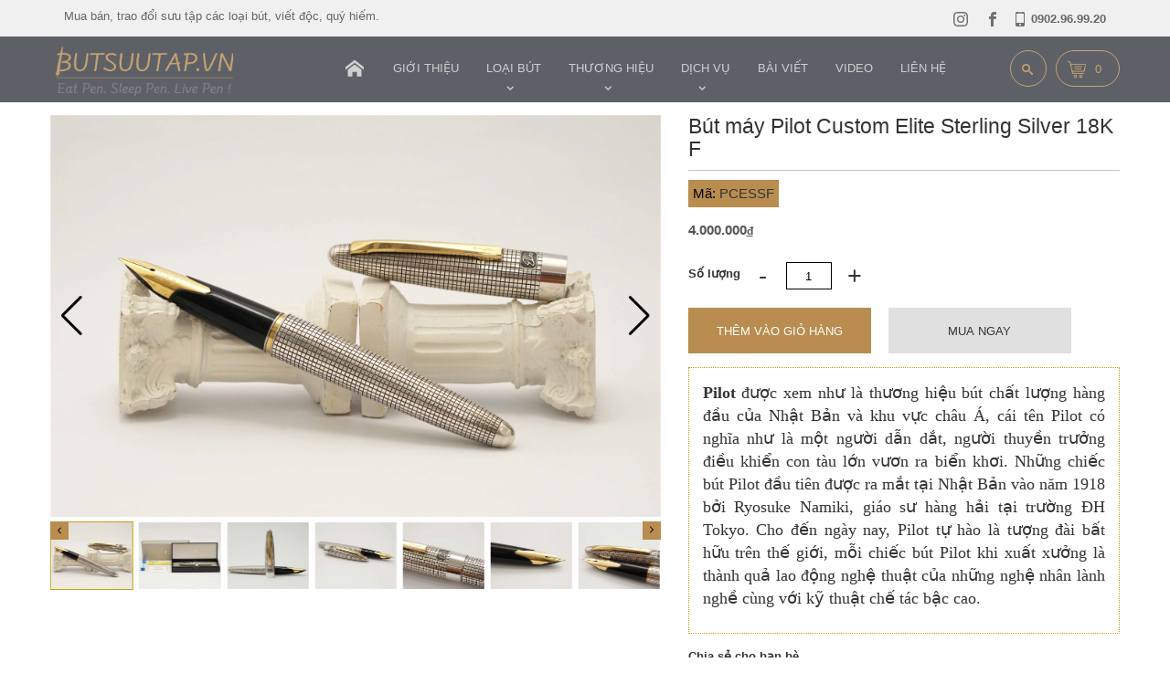

--- FILE ---
content_type: text/html; charset=utf-8
request_url: https://butsuutap.vn/but-pilot/but-may-pilot-custom-elite-sterling-silver-18k-f
body_size: 13131
content:
<!DOCTYPE html>
<html lang="vi">
<head>
    <meta charset="utf-8" />
    <title>Bút máy Pilot Custom Elite Sterling Silver 18K F</title>
    <meta name="description" content="Pilot Custom Elite Sterling Silver Fountain Pen" />
    <meta name="keywords" content="Bút máy viết mực Pilot Custom Elite Sterling Silver Fountain Pen" />
    <meta name="robots" content="INDEX, FOLLOW" />
    <meta name="author" content="butsuutap.vn" />
    <meta http-equiv="Content-Language" content="vi" />
    <meta name="viewport" content="width=device-width, initial-scale=1.0">
    <meta http-equiv="X-UA-Compatible" content="IE=edge" />
    <meta name="DC.title" content="Bút máy Pilot Custom Elite Sterling Silver 18K F" />
    <meta name="DC.identifier" content="https://butsuutap.vn/but-pilot/but-may-pilot-custom-elite-sterling-silver-18k-f" />
    <meta name="DC.description" content="" />
    <meta name="DC.subject" content="Bút máy Pilot Custom Elite Sterling Silver 18K F - butsuutap.vn" />
    <meta name="DC.language" scheme="ISO639-1" content="vi" />
    <meta name="DC.creator" content="butsuutap.vn" />
    <meta content="hpplaza.vn" property="og:site_name" />
    <meta property="og:url" itemprop="url" content="https://butsuutap.vn/but-pilot/but-may-pilot-custom-elite-sterling-silver-18k-f" />
    <meta property="og:image" itemprop="thumbnailUrl" content="https://butsuutap.vn/upload/images/Pilot/Pilot%20Custom%20Elite%20Sterling%20Silver%2018K%20F%20(10-04-2024)/Pilot-Custom-Elite-Sterling-Silver-Thumbnail.jpg" />
    <meta content="Bút máy Pilot Custom Elite Sterling Silver 18K F" itemprop="headline" property="og:title" />
    <meta content="Pilot Custom Elite Sterling Silver Fountain Pen" itemprop="description" property="og:description" />
    <link rel="shortcut icon" href="/favico32.ico" type="image/x-icon" />
    <link rel="shortcut icon" type="image/png" sizes="32x32" href="/favicon32.png">
    <link rel="schema.DC" href="http://purl.org/dc/elements/1.1/" />
<link href="/content/css?v=PYVTtvV_imAQHUItL_LC_2Zky1mLaX04_jY-047sbz81" rel="stylesheet"/>
<script src="/bundles/jquery?v=givS_6bZVImCkDBAow-Wdq74GCFsbZfN2HOrcTnB3yY1"></script>
<link href="/content/ipad?v=AJlqMKyW7BaTx9kQ1pRi0SdZUVmmrvlPc3_wGn7kHH41" rel="stylesheet"/>

</head>
<body>
 <div id="top-mod" class="col-md-12 col-sm-12 col-xs-12 toppanel">

                <div class="header-top">
                    <div class="container">
                        <span class="headtext">Mua bán, trao đổi sưu tập các loại bút, viết độc, quý hiếm.</span>
                        <a href="tel:0902969920" class="mobiico">0902.96.99.20</a>
                        <span class="faceico_link sociallink"></span>
                        <span class="insico_link sociallink"></span>

                    </div>
                </div>
                <div id="stickymenu">
                    <div class="navbar navbar-default" role="navigation">
                        <a href="/" title="Bút Sưu Tập" class="logo-link">
                            <img src="/Content/images/logo 1.png" alt="butsuutap.vn" />
                        </a>
                        <div class="navbar-header">
                            <button type="button" class="navbar-toggle" data-toggle="collapse" data-target=".navbar-collapse">
                                <span class="sr-only">Toggle navigation</span><span class="icon-bar"></span><span class="icon-bar"></span><span class="icon-bar"></span>
                            </button>
                        </div>
                        <ul id="mainmenu" class="nav navbar-nav"><li class="single-li"><a href="/" title="Trang chủ" class="home" target="" rel="">&nbsp;</a></li><li class="single-li"><a href="https://butsuutap.vn/#gioithieu" title="Giới thiệu" class="item" target="" rel="">Giới thiệu</a></li><li class="dropdown-li"><a href="/" title="Loại bút" class="item" target="" rel="">Loại bút</a><ul class="dropdown-menu"><li class="single-li"><a href="/but-phien-ban-dac-biet" title="Phiên bản đặc biệt" class="item" target="" rel="">Phiên bản đặc biệt</a></li><li class="single-li"><a href="/but-ban-chay" title="Bút bán chạy" class="item" target="" rel="">Bút bán chạy</a></li><li class="single-li"><a href="/but-may" title="Bút máy" class="item-child" target="" rel="">Bút máy</a></li><li class="single-li"><a href="/but-bi-xoay" title="Bút bi xoay" class="item-child" target="" rel="">Bút bi xoay</a></li><li class="single-li"><a href="/but-da-bi" title="Bút dạ bi" class="item-child" target="" rel="">Bút dạ bi</a></li><li class="single-li"><a href="/but-chi" title="Bút chì" class="item-child" target="" rel="">Bút chì</a></li><li class="single-li"><a href="/phu-kien" title="Phụ kiện" class="item-child" target="" rel="">Phụ kiện</a></li><li class="single-li"><a href="/linh-kien" title="Linh kiện" class="item" target="" rel="">Linh kiện</a></li></ul></li><li class="dropdown-li"><a href="/but-suu-tap" title="Thương hiệu" class="item" target="" rel="">Thương hiệu</a><ul class="dropdown-menu"><li class="single-li"><a href="/but-aurora" title="Aurora" class="item-child" target="" rel="">Aurora</a></li><li class="single-li"><a href="/cross" title="Cross" class="item" target="" rel="">Cross</a></li><li class="single-li"><a href="/but-lamy" title="Lamy" class="item-child" target="" rel="">Lamy</a></li><li class="single-li"><a href="/but-montblanc" title="Montblanc " class="item-child" target="" rel="">Montblanc </a></li><li class="single-li"><a href="/but-montegrappa" title="Montegrappa" class="item-child" target="" rel="">Montegrappa</a></li><li class="single-li"><a href="/but-omas" title="Omas" class="item-child" target="" rel="">Omas</a></li><li class="single-li"><a href="/but-parker" title="Parker – est" class="item-child" target="" rel="">Parker – est</a></li><li class="single-li"><a href="/but-pilot" title="Pilot" class="item-child" target="" rel="">Pilot</a></li><li class="single-li"><a href="/but-platinum" title="" class="item-child" target="" rel="">Platinum</a></li><li class="single-li"><a href="/but-pelikan" title="Pelikan" class="item-child" target="" rel="">Pelikan</a></li><li class="single-li"><a href="/but-s-t-dupont" title="S.T.Dupont" class="item-child" target="" rel="">S.T.Dupont</a></li><li class="single-li"><a href="/but-sheaffer" title="Sheaffer" class="item-child" target="" rel="">Sheaffer</a></li><li class="single-li"><a href="/but-sailor" title="Sailor" class="item-child" target="" rel="">Sailor</a></li><li class="single-li"><a href="/but-visconti" title="Visconti" class="item-child" target="" rel="">Visconti</a></li><li class="single-li"><a href="/but-waterman" title="Waterman" class="item-child" target="" rel="">Waterman</a></li><li class="single-li"><a href="/san-pham-khac" title="Khác" class="item" target="" rel="">Khác</a></li></ul></li><li class="dropdown-li"><a href="/dich-vu" title="Dịch vụ" class="item" target="" rel="">Dịch vụ</a><ul class="dropdown-menu"><li class="single-li"><a href="/dich-vu/dich-vu-sua-chua-but" title="Sửa bút" class="item-child" target="" rel="">Sửa bút</a></li><li class="single-li"><a href="/dich-vu/dich-vu-ky-gui-but" title="Ký gửi" class="item-child" target="" rel="">Ký gửi</a></li><li class="single-li"><a href="/dich-vu/dich-vu-thu-mua" title="Thu mua" class="item-child" target="" rel="">Thu mua</a></li></ul></li><li class="single-li"><a href="/bai-viet" title="Bài viết" class="item" target="" rel="">Bài viết</a></li><li class="single-li"><a href="/video" title="Video" class="item new-item" target="" rel="">Video</a></li><li class="single-li"><a href="/" title="Liên hệ" class="item" target="" rel="">Liên hệ</a></li></ul>
                        <div class="cart-hidden"><a href="/gio-hang" title="Xem giỏ hàng"><span class="cart-quantity">0</span></a></div>
                        <div class="searchbox"><input type="search" id="searhtext" placeholder="Nhập từ khóa cần tìm"><i id="btnsearch" class="fa fa-search" data-search="/tim-kiem"></i></div>
                    </div>
                </div>

</div>
<div id="bellowtop-mod" class="col-md-12 col-sm-12 col-xs-12 BLtoppanel">


<link href="/details/css?v=vuUh6BC-4wKO8uo9PdcXx0AWcnuX4Ccl3QtNabvAyBs1" rel="stylesheet"/>

<script src="/details/jquery?v=HL1ADTxsEGEMI9hcs5GL5sIHyRJmjROqISksa4lJgxk1"></script>

<script>
    $(function () {
        $("#product-tab").tabs();
    });
</script>
<div class="product-detail">
            <div class="col-md-7 col-sm-7 col-xs-12 product-images">
                <div class="swiper-container gallery-top">
    <div class="swiper-wrapper">
        <div class="image swiper-slide"><img src="https://butsuutap.vn//Upload/images/Pilot/Pilot%20Custom%20Elite%20Sterling%20Silver%2018K%20F%20(10-04-2024)/Pilot-Custom-Elite-Sterling-Silver-1.JPG" alt="Bút máy Pilot Custom Elite Sterling Silver 18K F"/></div><div class="image swiper-slide"><img src="https://butsuutap.vn//Upload/images/Pilot/Pilot%20Custom%20Elite%20Sterling%20Silver%2018K%20F%20(10-04-2024)/Pilot-Custom-Elite-Sterling-Silver-2.JPG" alt="Bút máy Pilot Custom Elite Sterling Silver 18K F"/></div><div class="image swiper-slide"><img src="https://butsuutap.vn//Upload/images/Pilot/Pilot%20Custom%20Elite%20Sterling%20Silver%2018K%20F%20(10-04-2024)/Pilot-Custom-Elite-Sterling-Silver-3.JPG" alt="Bút máy Pilot Custom Elite Sterling Silver 18K F"/></div><div class="image swiper-slide"><img src="https://butsuutap.vn//Upload/images/Pilot/Pilot%20Custom%20Elite%20Sterling%20Silver%2018K%20F%20(10-04-2024)/Pilot-Custom-Elite-Sterling-Silver-4.JPG" alt="Bút máy Pilot Custom Elite Sterling Silver 18K F"/></div><div class="image swiper-slide"><img src="https://butsuutap.vn//Upload/images/Pilot/Pilot%20Custom%20Elite%20Sterling%20Silver%2018K%20F%20(10-04-2024)/Pilot-Custom-Elite-Sterling-Silver-5.JPG" alt="Bút máy Pilot Custom Elite Sterling Silver 18K F"/></div><div class="image swiper-slide"><img src="https://butsuutap.vn//Upload/images/Pilot/Pilot%20Custom%20Elite%20Sterling%20Silver%2018K%20F%20(10-04-2024)/Pilot-Custom-Elite-Sterling-Silver-7.JPG" alt="Bút máy Pilot Custom Elite Sterling Silver 18K F"/></div><div class="image swiper-slide"><img src="https://butsuutap.vn//Upload/images/Pilot/Pilot%20Custom%20Elite%20Sterling%20Silver%2018K%20F%20(10-04-2024)/Pilot-Custom-Elite-Sterling-Silver-8.JPG" alt="Bút máy Pilot Custom Elite Sterling Silver 18K F"/></div><div class="image swiper-slide"><img src="https://butsuutap.vn//Upload/images/Pilot/Pilot%20Custom%20Elite%20Sterling%20Silver%2018K%20F%20(10-04-2024)/Pilot-Custom-Elite-Sterling-Silver-9.JPG" alt="Bút máy Pilot Custom Elite Sterling Silver 18K F"/></div><div class="image swiper-slide"><img src="https://butsuutap.vn//Upload/images/Pilot/Pilot%20Custom%20Elite%20Sterling%20Silver%2018K%20F%20(10-04-2024)/Pilot-Custom-Elite-Sterling-Silver-10.JPG" alt="Bút máy Pilot Custom Elite Sterling Silver 18K F"/></div><div class="image swiper-slide"><img src="https://butsuutap.vn//Upload/images/Pilot/Pilot%20Custom%20Elite%20Sterling%20Silver%2018K%20F%20(10-04-2024)/Pilot-Custom-Elite-Sterling-Silver-11.JPG" alt="Bút máy Pilot Custom Elite Sterling Silver 18K F"/></div><div class="image swiper-slide"><img src="https://butsuutap.vn//Upload/images/Pilot/Pilot%20Custom%20Elite%20Sterling%20Silver%2018K%20F%20(10-04-2024)/Pilot-Custom-Elite-Sterling-Silver-12.JPG" alt="Bút máy Pilot Custom Elite Sterling Silver 18K F"/></div>
    </div>
    <!-- Add Arrows -->
    <div class="swiper-button-next swiper-button-black"></div>
    <div class="swiper-button-prev swiper-button-black"></div>
</div> 
<div class="swiper-container gallery-thumbs">
    <div class="swiper-wrapper">
        <div class="swiper-slide"><img src="https://butsuutap.vn//Upload/images/Pilot/Pilot%20Custom%20Elite%20Sterling%20Silver%2018K%20F%20(10-04-2024)/Pilot-Custom-Elite-Sterling-Silver-1.JPG" alt="Bút máy Pilot Custom Elite Sterling Silver 18K F"/></div><div class="swiper-slide"><img src="https://butsuutap.vn//Upload/images/Pilot/Pilot%20Custom%20Elite%20Sterling%20Silver%2018K%20F%20(10-04-2024)/Pilot-Custom-Elite-Sterling-Silver-2.JPG" alt="Bút máy Pilot Custom Elite Sterling Silver 18K F"/></div><div class="swiper-slide"><img src="https://butsuutap.vn//Upload/images/Pilot/Pilot%20Custom%20Elite%20Sterling%20Silver%2018K%20F%20(10-04-2024)/Pilot-Custom-Elite-Sterling-Silver-3.JPG" alt="Bút máy Pilot Custom Elite Sterling Silver 18K F"/></div><div class="swiper-slide"><img src="https://butsuutap.vn//Upload/images/Pilot/Pilot%20Custom%20Elite%20Sterling%20Silver%2018K%20F%20(10-04-2024)/Pilot-Custom-Elite-Sterling-Silver-4.JPG" alt="Bút máy Pilot Custom Elite Sterling Silver 18K F"/></div><div class="swiper-slide"><img src="https://butsuutap.vn//Upload/images/Pilot/Pilot%20Custom%20Elite%20Sterling%20Silver%2018K%20F%20(10-04-2024)/Pilot-Custom-Elite-Sterling-Silver-5.JPG" alt="Bút máy Pilot Custom Elite Sterling Silver 18K F"/></div><div class="swiper-slide"><img src="https://butsuutap.vn//Upload/images/Pilot/Pilot%20Custom%20Elite%20Sterling%20Silver%2018K%20F%20(10-04-2024)/Pilot-Custom-Elite-Sterling-Silver-7.JPG" alt="Bút máy Pilot Custom Elite Sterling Silver 18K F"/></div><div class="swiper-slide"><img src="https://butsuutap.vn//Upload/images/Pilot/Pilot%20Custom%20Elite%20Sterling%20Silver%2018K%20F%20(10-04-2024)/Pilot-Custom-Elite-Sterling-Silver-8.JPG" alt="Bút máy Pilot Custom Elite Sterling Silver 18K F"/></div><div class="swiper-slide"><img src="https://butsuutap.vn//Upload/images/Pilot/Pilot%20Custom%20Elite%20Sterling%20Silver%2018K%20F%20(10-04-2024)/Pilot-Custom-Elite-Sterling-Silver-9.JPG" alt="Bút máy Pilot Custom Elite Sterling Silver 18K F"/></div><div class="swiper-slide"><img src="https://butsuutap.vn//Upload/images/Pilot/Pilot%20Custom%20Elite%20Sterling%20Silver%2018K%20F%20(10-04-2024)/Pilot-Custom-Elite-Sterling-Silver-10.JPG" alt="Bút máy Pilot Custom Elite Sterling Silver 18K F"/></div><div class="swiper-slide"><img src="https://butsuutap.vn//Upload/images/Pilot/Pilot%20Custom%20Elite%20Sterling%20Silver%2018K%20F%20(10-04-2024)/Pilot-Custom-Elite-Sterling-Silver-11.JPG" alt="Bút máy Pilot Custom Elite Sterling Silver 18K F"/></div><div class="swiper-slide"><img src="https://butsuutap.vn//Upload/images/Pilot/Pilot%20Custom%20Elite%20Sterling%20Silver%2018K%20F%20(10-04-2024)/Pilot-Custom-Elite-Sterling-Silver-12.JPG" alt="Bút máy Pilot Custom Elite Sterling Silver 18K F"/></div>
    </div>
    <!-- Add Arrows -->
    <div class="thumb-button-next"></div>
    <div class="thumb-button-prev"></div>
</div>
<div class="loupe"></div>
<script>
        var galleryThumbs = new Swiper('.gallery-thumbs', {
            direction:'horizontal',
          spaceBetween: 5,
          slidesPerView: 7,
          loop: true,
          freeMode: true,
          loopedSlides: 2, //looped slides should be the same
          watchSlidesVisibility: true,
          watchSlidesProgress: true,
          navigation: {
          nextEl: '.thumb-button-next',
          prevEl: '.thumb-button-prev',
      },
    });
    var galleryTop = new Swiper('.gallery-top', {
      spaceBetween: 5,
      loop:true,
      loopedSlides: 5, //looped slides should be the same
      navigation: {
        nextEl: '.swiper-button-next',
        prevEl: '.swiper-button-prev',
      },
      thumbs: {
        swiper: galleryThumbs,
      },
    });
    //zoom image
</script>
<script>
    var $loupe = $(".loupe"),
        loupeWidth = $loupe.width(),
        loupeHeight = $loupe.height();

    $(".image")
        .mouseout(function () {
           
        })
        .mouseover(function () {
            var $currImage = $(this),
                $img = $('<img/>')
                    .attr('src', $('img', this).attr("src"))
                    .css({ 'width': $currImage.width() * 3, 'height': $currImage.height() * 3 });

            $loupe.html($img);
            $(".loupe").css("display", 'block');

            $(document).on("mousemove", moveHandler);

            function moveHandler(e) {
                var imageOffset = $currImage.offset(),
                    fx = imageOffset.left - loupeWidth / 3,
                    fy = imageOffset.top - loupeHeight / 3,
                    fh = imageOffset.top + $currImage.height() + loupeHeight / 3,
                    fw = imageOffset.left + $currImage.width() + loupeWidth / 3;

                $loupe.css({
                    'left': e.pageX - 200,
                    'top': e.pageY - 200
                });

                var loupeOffset = $loupe.offset(),
                    lx = loupeOffset.left,
                    ly = loupeOffset.top,
                    lw = lx + loupeWidth,
                    lh = ly + loupeHeight,
                    bigy = (ly - loupeHeight / 6 - fy) * 3,
                    bigx = (lx - loupeWidth / 6 - fx) * 3;

                $img.css({ 'left': -bigx, 'top': -bigy });
              
                if (lx < fx || lh > fh || ly < fy || lw > fw) {
                    $img.remove();
                    $(document).off("mousemove", moveHandler);
                    $loupe.fadeOut(100);
                }

            }
        });


</script>
            </div>
            <div class="col-md-5 col-sm-5 col-xs-12 product-info">
                <div class="product-name"><h1>Bút máy Pilot Custom Elite Sterling Silver 18K F</h1></div>
<div class="product-code">
    <span>Mã: </span><span>PCESSF</span>
</div>
<div class="product-price">
    <span class="pricetext">4.000.000<span>đ</span></span>
    
    
</div>

<div class="product-attr">
    
    
</div>
<div class="prod-quantity">
    <span>Số lượng </span>
    <span class="opt-remove">-</span>
    <input type="text" class="txt-prodqty" maxlength="2" value="1" />
    <span class="opt-plus">+</span>
</div>
<div class="prod-addtocard">
    <button type="button" class="btn-addtocard" value="3753">Thêm vào giỏ hàng</button>
    <button type="button" class="btn-addbuynow" value="3753">Mua ngay</button>
</div>
<div class="product-briefdesc"><p style="text-align:justify"><span style="font-size:18px"><span style="font-family:Times New Roman,Times,serif"><a href="https://butsuutap.vn/but-pilot" title="Pilot"><strong>Pilot</strong></a> được xem như là thương hiệu bút chất lượng hàng đầu của Nhật Bản và khu vực châu Á, cái tên Pilot có nghĩa như là một người dẫn dắt, người thuyền trưởng điều khiển con tàu lớn vươn ra biển khơi. Những chiếc bút Pilot đầu tiên được ra mắt tại Nhật Bản vào năm 1918 bởi Ryosuke Namiki, giáo sư hàng hải tại trường ĐH Tokyo. Cho đến ngày nay, Pilot tự hào là tượng đài bất hữu trên thế giới, mỗi chiếc bút Pilot khi xuất xưởng là thành quả lao động nghệ thuật của những nghệ nhân lành nghề cùng với kỹ thuật chế tác bậc cao.</span></span></p></div>
<div class="sharesocial">
    <div class="sharetext">
        <span>Chia sẻ cho bạn bè</span>
    </div>
    <div id="fb-root"></div>
    <script async>
                    (function (d, s, id) {
                        var js, fjs = d.getElementsByTagName(s)[0];
                        if (d.getElementById(id)) return;
                        js = d.createElement(s); js.id = id;
                        js.src = 'https://connect.facebook.net/vi_VN/sdk.js#xfbml=1&version=v3.2';
                        fjs.parentNode.insertBefore(js, fjs);
                    }(document, 'script', 'facebook-jssdk'));</script>
    <div class="fb-like" data-href="https://butsuutap.vn/but-pilot/but-may-pilot-custom-elite-sterling-silver-18k-f" data-layout="box_count" data-action="like" data-size="small" data-show-faces="true" data-share="true"></div>
    <a href="https://twitter.com/intent/tweet?text=Bút máy Pilot Custom Elite Sterling Silver 18K F&amp;url=https://butsuutap.vn/but-pilot/but-may-pilot-custom-elite-sterling-silver-18k-f" rel="nofollow" target="_blank" title="Tweet This!" class="sharetwitter sociallink"></a>
    <a href="https://www.linkedin.com/shareArticle?mini=true&amp;title=Bút máy Pilot Custom Elite Sterling Silver 18K F&amp;url=https://butsuutap.vn/but-pilot/but-may-pilot-custom-elite-sterling-silver-18k-f" rel="nofollow" target="_blank" title="Share this on Linkedin" class="sharelinked sociallink"></a>
    <a href="https://pinterest.com/pin/create/button/?url=https://butsuutap.vn/but-pilot/but-may-pilot-custom-elite-sterling-silver-18k-f&amp;media=https://butsuutap.vn/upload/images/Pilot/Pilot%20Custom%20Elite%20Sterling%20Silver%2018K%20F%20(10-04-2024)/Pilot-Custom-Elite-Sterling-Silver-Thumbnail.jpg&amp;description=Bút máy Pilot Custom Elite Sterling Silver 18K F" rel="nofollow" target="_blank" title="Share on Pinterest" class="sharepinter sociallink"></a>
    <a href="mailto:?&subject=[hpplaza.vn]Bút máy Pilot Custom Elite Sterling Silver 18K F&body=Bút máy Pilot Custom Elite Sterling Silver 18K F XEM CHI TIẾT TẠI >> https://butsuutap.vn/but-pilot/but-may-pilot-custom-elite-sterling-silver-18k-f " class="sharemailto sociallink" rel="nofollow"></a>
</div>
            </div>

    <div id="product-tab">
        <ul>
            <li><a href="#info-tab">Mô tả</a></li>
            <li><a href="#ship-tab">Giao hàng &amp; thanh toán</a></li>
            <li><a href="#rule-tab">Đổi trả - bảo hành</a></li>
        </ul>
        <div id="info-tab" class="tab-item">
          <h1 style="text-align:justify"><strong><span style="font-size:18px"><span style="font-family:Times New Roman,Times,serif">GIỚI THIỆU CHUNG VỀ <a href="https://butsuutap.vn/but-pilot/but-may-pilot-custom-elite-sterling-silver-18k-f" title="PILOT CUSTOM ELITE STERLING SILVER">PILOT CUSTOM ELITE STERLING SILVER</a></span></span></strong></h1>

<p style="margin-left:0in; margin-right:0in; text-align:justify"><span style="font-size:18px"><span style="font-family:Times New Roman,Times,serif">Custom Elite là dòng bút có lịch sử lâu đời ra mắt lần đầu vào năm 1970s, đúng như tên gọi của mình Elite Custom được xem như là tinh hoa về chất lượng thời kỳ này, mỗi chiếc bút trước khi bán ra thị trường đều trải qua nhiều giai đoạn kiểm tra nghiêm ngặt trong nhà máy. Từng đường nét thiết kế của Custom Elite được trau chuốt tỉ mỉ đã mang đến những trải nghiệm đáng giá cho người dùng. Series Custom Elite được phát triển rộng rãi với nhiều biến thể khác nhau qua từng năm, cho đến ngày nay kiểu dáng nguyên bản của Custom Elite vẫn được dùng cho dòng cao cấp hơn là Pilot Namiki.</span></span></p>

<p style="margin-left:0in; margin-right:0in; text-align:justify"><span style="font-size:18px"><span style="font-family:Times New Roman,Times,serif">Bút máy <a href="https://butsuutap.vn/but-pilot/but-may-pilot-custom-elite-sterling-silver-18k-f" title="Pilot Custom Elite Sterling Silver"><strong>Pilot Custom Elite Sterling Silver</strong></a> là phiên bản <em><span style="color:black">first released</span></em> được tung ra thị trường vào năm 1970, đây là model đã tạo tiếng vang lớn khi được đại đa số người dùng đánh giá cao bởi sự kết hợp hoàn hảo về mặt thẩm mỹ, kích thước phù hợp và công năng tốt. Phần <span style="color:black">thân và nắp bút được gia công từ chất liệu bạc khối 925 khá dày và nặng tay, bề mặt vỏ bút hoàn thiện bằng các hoạ tiết caro bắt mắt được lấy cảm hứng từ họa tiết <em>“</em></span><em>Ciselé</em><em>”</em> của dòng Parker 75 nổi tiếng. <span style="color:black">Nắp bút khi đậy tạo tiếng “tách” khá hay, viền nắp khắc ký hiệu </span><em><span style="color:black">Sterling Silver</span></em><span style="color:black">, vị trí bên viền nắp có logo Elite khắc nổi rất tinh xảo.</span> <span style="color:black">Cài bút bằng hợp kim mạ vàng 18K tạo dáng cong tinh tế, phía đuôi cài có khắc chữ Pilot. </span>Thân bút có chiều dài cân đối tạo cảm giác thoải mái khi cầm. Cụm ngòi bút kiểu inlaid với lá ngòi khá lớn được khảm liền lạc với section. <span style="color:black">Ngòi bút chế tác từ vàng 18K 750 có độ chính xác cao, lưng ngòi có khắc ký hiệu <em>Pilot </em></span><em><span style="color:black">Custom Japan </span></em><em><span style="color:black">18K 750 </span></em><em><span style="color:black">T570</span></em><span style="color:black"> và dấu hallmark nhỏ, ngòi bút cỡ F cho ra nét chữ khá êm mượt khi viết hoặc ký. Bút bơm mực bằng converter 50 đi kèm.</span></span></span></p>

<p style="margin-left:0in; margin-right:0in; text-align:justify"><span style="font-size:18px"><span style="font-family:Times New Roman,Times,serif">Tổng thể bút là hàng vintage đã qua sử dụng, tình trạng còn đẹp so với tuổi đời và fullbox.</span></span></p>
        </div>
        <div id="rule-tab" class="tab-item">
          
        </div>
        <div id="ship-tab" class="tab-item">
          
        </div>
    </div>
</div>
<div class="product-slides product-viewed">
    
<div class="caption"><h3><span class="leftline"></span><span class="subprod-tite">Có thể bạn quan tâm</span><span class="rightline"></span></h3></div>
<script>
$(document).ready(function () {
    var owl = $("#product-slide-relate"); owl.owlCarousel({ items: 1, itemsDesktop: [1199, 1], itemsDesktopSmall: [900, 1], itemsTablet: [600, 1], itemsMobile: [480, 1], autoPlay: false, pagination: false, navigation: false });
    if (owl.children('.owl-more').length == 0) {
        var objid = owl.attr("id");
        var pagger = $("#" + objid + " div.owl-pagination");
    }
});</script>
<div id="product-slide-relate" class="owl-carousel"><div class="item"><div class="relateitem">
    <a href="/but-pilot/but-may-pilot-namiki-nippon-art-mount-fuji-and-ship-14k-m" title="Bút máy Pilot Namiki Nippon Art Mount Fuji and Ship 14K M" class="slideimg"><img data-src="https://butsuutap.vn//upload/images/Pilot/Pilot%20Namiki%20Nippon%20Art%20Mount%20Fuji%20and%20Ship%2014K%20M/Pilot-Namiki-Nippon-Art-Mount-Fuji-and-Ship-Thumbnail.jpg" alt="Bút máy Pilot Namiki Nippon Art Mount Fuji and Ship 14K M" class="lazy pslide-img"/><span class="product-title">Bút máy Pilot Namiki Nippon Art Mount Fuji and Ship 14K M</span></a>
    <span class="subline"></span>
    <span class="pricetext">13.000.000<span>đ</span></span>
</div><div class="relateitem">
    <a href="/but-pilot/but-may-pilot-namiki-tradition-mount-fuji-and-wave-14k-m" title="Bút máy Pilot Namiki Tradition Mount Fuji and Wave 14K M" class="slideimg"><img data-src="https://butsuutap.vn//upload/images/Pilot/Pilot%20Namiki%20Tradition%20Mount%20Fuji%20and%20Wave%2014K%20M/Pilot-Namiki-Tradition-Mount-Fuji-and-Wave-Thumbnail.jpg" alt="Bút máy Pilot Namiki Tradition Mount Fuji and Wave 14K M" class="lazy pslide-img"/><span class="product-title">Bút máy Pilot Namiki Tradition Mount Fuji and Wave 14K M</span></a>
    <span class="subline"></span>
    <span class="pricetext">12.000.000<span>đ</span></span>
</div><div class="relateitem">
    <a href="/but-pilot/but-may-pilot-elabo-falcon-red-14k-sef-pefrsef" title="Bút máy Pilot Elabo Falcon Red 14K SEF" class="slideimg"><img data-src="https://butsuutap.vn//upload/images/Pilot/Pilot%20Elabo%20Falcon%20Red%2014K%20SEF/Pilot-Elabo-Falcon-Red-Thumbnail.jpg" alt="Bút máy Pilot Elabo Falcon Red 14K SEF" class="lazy pslide-img"/><span class="product-title">Bút máy Pilot Elabo Falcon Red 14K SEF</span></a>
    <span class="subline"></span>
    <span class="pricetext">4.500.000<span>đ</span></span>
</div><div class="relateitem">
    <a href="/but-pilot/but-may-pilot-myu-black-stripe-steel-f" title="Bút máy Pilot Myu Black Stripe Steel F " class="slideimg"><img data-src="https://butsuutap.vn//upload/images/Pilot/Pilot%20Myu%20Black%20Stripe%20Steel%20F/Pilot-Myu-Black-Stripe-Thumbnail.jpg" alt="Bút máy Pilot Myu Black Stripe Steel F " class="lazy pslide-img"/><span class="product-title">Bút máy Pilot Myu Black Stripe Steel F </span></a>
    <span class="subline"></span>
    <span class="pricetext">8.500.000<span>đ</span></span>
</div><div class="relateitem">
    <a href="/but-pilot/but-may-pilot-custom-heritage-912-fa-14k-f" title="Bút máy Pilot Custom Heritage 912 FA 14K F" class="slideimg"><img data-src="https://butsuutap.vn//upload/images/Pilot/Pilot%20Custom%20Heritage%20912%20FA%2014K%20F/Pilot-Custom-Heritage-912-FA-Thumbnail.jpg" alt="Bút máy Pilot Custom Heritage 912 FA 14K F" class="lazy pslide-img"/><span class="product-title">Bút máy Pilot Custom Heritage 912 FA 14K F</span></a>
    <span class="subline"></span>
    <span class="pricetext">5.500.000<span>đ</span></span>
</div></div><div class="item"><div class="relateitem">
    <a href="/but-pilot/but-may-pilot-custom-74-black-14k-b" title="Bút máy Pilot Custom 74 Black 14K B " class="slideimg"><img data-src="https://butsuutap.vn//upload/images/Pilot/Pilot%20Custom%2074%20Black%2014K%20B/Pilot-Custom-74%20Black-Thumbnail-1.jpg" alt="Bút máy Pilot Custom 74 Black 14K B " class="lazy pslide-img"/><span class="product-title">Bút máy Pilot Custom 74 Black 14K B </span></a>
    <span class="subline"></span>
    <span class="pricetext">3.000.000<span>đ</span></span>
</div><div class="relateitem">
    <a href="/but-pilot/but-may-pilot-namiki-nippon-art-mountain-fuji-dragon-14k-m" title="Bút máy Pilot Namiki Nippon Art Mountain Fuji & Dragon 14K M" class="slideimg"><img data-src="https://butsuutap.vn//upload/images/Pilot/Pilot%20Namiki%20Nippon%20Art%20Mountain%20Fuji%20%26%20Dragon%2014K%20M/Pilot-Namiki-Nippon-Art-Mountain-Fuji-Dragon-Thumbnail-1.jpg" alt="Bút máy Pilot Namiki Nippon Art Mountain Fuji & Dragon 14K M" class="lazy pslide-img"/><span class="product-title">Bút máy Pilot Namiki Nippon Art Mountain Fuji & Dragon 14K M</span></a>
    <span class="subline"></span>
    <span class="pricetext">12.000.000<span>đ</span></span>
</div><div class="relateitem">
    <a href="/but-pilot/but-may-pilot-custom-black-stripe-18k-f" title="Bút máy Pilot Custom Black Stripe 18K F" class="slideimg"><img data-src="https://butsuutap.vn//upload/images/Pilot/Pilot%20Custom%20Black%20Stripe%2018K%20F/Pilot-Custom-Black-Stripe-Thumbnail.jpg" alt="Bút máy Pilot Custom Black Stripe 18K F" class="lazy pslide-img"/><span class="product-title">Bút máy Pilot Custom Black Stripe 18K F</span></a>
    <span class="subline"></span>
    <span class="pricetext">2.500.000<span>đ</span></span>
</div><div class="relateitem">
    <a href="/but-pilot/but-may-pilot-custom-742-black-14k-sfm" title="Bút máy Pilot Custom 742 Black 14K SFM" class="slideimg"><img data-src="https://butsuutap.vn//upload/images/Pilot/Pilot%20Custom%20742%20Black%2014K%20SFM/Pilot-Custom-742-Black-Thumbnail.jpg" alt="Bút máy Pilot Custom 742 Black 14K SFM" class="lazy pslide-img"/><span class="product-title">Bút máy Pilot Custom 742 Black 14K SFM</span></a>
    <span class="subline"></span>
    <span class="pricetext">4.500.000<span>đ</span></span>
</div><div class="relateitem">
    <a href="/but-pilot/but-may-pilot-custom-74-transparent-wine-red-14k-f" title="Bút máy Pilot Custom 74 Transparent Wine Red 14K F" class="slideimg"><img data-src="https://butsuutap.vn//upload/images/Pilot/Pilot%20Custom%2074%20Transparent%20Wine%20Red%2014K%20F/Pilot-Custom-74-Transparent-Wine-Red-Thumbnail.jpg" alt="Bút máy Pilot Custom 74 Transparent Wine Red 14K F" class="lazy pslide-img"/><span class="product-title">Bút máy Pilot Custom 74 Transparent Wine Red 14K F</span></a>
    <span class="subline"></span>
    <span class="pricetext">3.000.000<span>đ</span></span>
</div></div></div>   
</div>
<div class="product-slides viewed-right">
    
<div class="caption"><h3><span class="leftline"></span><span class="subprod-tite">Sản phẩm bạn vừa xem</span><span class="rightline"></span></h3></div>
<div class="prod-item-viewed">
    <div class="item-content">
        <a href="/but-pilot/but-may-pilot-custom-elite-sterling-silver-18k-f" title="Bút máy Pilot Custom Elite Sterling Silver 18K F" class="prod-link"><img data-src="https://butsuutap.vn//upload/images/Pilot/Pilot%20Custom%20Elite%20Sterling%20Silver%2018K%20F%20(10-04-2024)/Pilot-Custom-Elite-Sterling-Silver-Thumbnail.jpg" alt="Bút máy Pilot Custom Elite Sterling Silver 18K F" class="lazy prod-img"/><span>Bút máy Pilot Custom Elite Sterling Silver 18K F</span></a>
        <span class="subline"></span><span class="pricetext">4.000.000<span>đ</span></span>
    </div>
</div>
</div>
<div class="w3-sidebar w3-bar-block w3-white w3-card-2 w3-animate-right" id="mySidebar">
    <div class="closepanel">
        <span>GIỎ HÀNG</span>
        <button type="button" onclick="w3_close()" id="closeslide">ĐÓNG LẠI &times;</button>
    </div>
    <div class="CartPopup">
        <div class="product-incart">
        </div>
    </div>
</div>
<script>
    function w3_open() {
        document.getElementById("mySidebar").style.display = "block";
    }
    function w3_close() {
        document.getElementById("mySidebar").style.display = "none";
    }
    $(document).ready(function () {
        $(document).delegate(".color", "click", function (e) {
            var attrcolor = '';
            var atr1 = '';
            $(".color").removeClass("actived");
            $(this).addClass("actived");
            attrcolor = $(this).attr("data-name");
            $(".attr-name").html(attrcolor);
            atr1 = $(this).attr("data-value");
            $(".color-val").val(atr1);
        });
        $(document).delegate(".attr-item", "click", function (e) {
            var art2 = '';
            $(".attr-item").removeClass("actived");
            $(this).addClass("actived");
            var strkey = $(this).attr("data-attribute");
            var art2 = $(this).attr("data-value");
            $(".attrval" + strkey).val(art2);

        });
        $(document).delegate(".btn-addtocard", "click", function (e) {
            var attrArr = [];
            attrArr.push($(".color-val").val());
            $.each($("input[name='hiddenattr']"), function () {
                attrArr.push($(this).val());
            })
            var allow = true;
            var message = "";
            if ($(".color-val").length) {
                if ($(".color-val").val() == '') {
                    message = "Bạn hãy chọn màu sắc!";
                    allow = false;
                }
            }
            if ($(".attrval2").length) {
                if ($(".attrval2").val() == '') {
                    message = "Bạn hãy chọn size!";
                    allow = false;
                }
            }
            if (allow) {
                var product = $(this).val();
                var qty = $(".txt-prodqty").val();
                addToCard(product, qty, attrArr.toString());
            }
            else {
                alert(message);
                return;
            }
        });
        $(document).delegate(".btn-addbuynow", "click", function (e) {
            var attrArr = [];
            attrArr.push($(".color-val").val());
            $.each($("input[name='hiddenattr']"), function () {
                attrArr.push($(this).val());
            })
            var allow = true;
            var message = "";
            if ($(".color-val").length) {
                if ($(".color-val").val() == '') {
                    message = "Bạn hãy chọn màu sắc!";
                    allow = false;
                }
            }
            if ($(".attrval2").length) {
                if ($(".attrval2").val() == '') {
                    message = "Bạn hãy chọn size!";
                    allow = false;
                }
            }
            if (allow) {
                var product = $(this).val();
                var qty = $(".txt-prodqty").val();
                buyNow(product, qty, attrArr.toString());
            }
            else {
                alert(message);
                return;
            }
        });
        var addToCard = function (product, qty, attrArr) {
            $.ajax({
                    type: "get",
                    url: "/AddToCard",
                    data: {
                        product: product,
                        qty: qty, list: attrArr
                },
                contentType: "application/json; charset=utf-8",
                dataType: "html",
                success: function (response) {
                    //bind data
                    $(".product-incart").html(response);
                    var totalCartQty = 0;
                    $.each($("span[class='cartquantity']"), function () {
                        var cartQty = parseInt($(this).attr("data-quantity"));
                        totalCartQty += cartQty;
                    })
                    $(".cart-quantity").html(totalCartQty);
                    w3_open();
                },
                failure: function (response) {

                },
                error: function (response) {

                }
            });
        }
        var buyNow = function (product, qty, attrArr) {
            $.ajax({
                type: "get",
                url: "/AddToCard",
                data: {
                    product: product,
                    qty: qty, list: attrArr
                },
                contentType: "application/json; charset=utf-8",
                dataType: "html",
                success: function (response) {
                    var detailURL = "/thanh-toan";
                    location.href = detailURL;
                },
                failure: function (response) {

                },
                error: function (response) {

                }
            });
        }
        $(document).delegate(".remove-cartitem", "click", function (e) {
            if (confirm("Bạn có muốn bỏ sản phẩm này ra khỏi giỏ hàng?")) {
                var key = $(this).val();
                $.ajax({
                    type: "get",
                    url: "/RemoveCartItem",
                    data: {
                        key: key
                    },
                    contentType: "application/json; charset=utf-8",
                    dataType: "html",
                    success: function (response) {
                        //bind data
                        $(".product-incart").html(response);
                        var totalCartQty = 0;
                        $.each($("span[class='cartquantity']"), function () {
                            var cartQty = parseInt($(this).attr("data-quantity"));
                            totalCartQty += cartQty;
                        })
                        $(".cart-quantity").html(totalCartQty);
                    },
                    failure: function (response) {

                    },
                    error: function (response) {

                    }
                });
            }
            else
                return;
        });
        $(document).delegate(".opt-plus", "click", function (e) {
            var quantity = parseInt($(".txt-prodqty").val());
            quantity += 1;
            $(".txt-prodqty").val(quantity);
        });
        $(document).delegate(".opt-remove", "click", function (e) {
            var quantity = parseInt($(".txt-prodqty").val());
            if (quantity > 1)
                quantity -= 1;
            $(".txt-prodqty").val(quantity);
        });
    });
</script>
</div>
<div id="footer-mod" class="col-md-12 col-sm-12 col-xs-12 footerpanel">
<div class="footer">
    <div class="col-md-6 col-sm-4 col-xs-12 footer-add">
<img src="/Content/images/logo 1.png" alt="Bút Sưu Tập" class="logo-foot"/>
<div class="address">
    <label class="col-md-2 col-sm-3 col-xs-2">Hotline: </label>
    <div class="col-md-10 col-sm-9 col-xs-10">
        <a href="tel:0902969920">0902.96.99.20 (Zalo/Viber/SMS)</a>
    </div>
</div>
<div class="address">
    <label class="col-md-2 col-sm-3 col-xs-2">Website: </label>
    <div class="col-md-10 col-sm-9 col-xs-10">
        <a href="https://www.butsuutap.vn">butsuutap.vn</a>
    </div>
</div>
<div class="address">
    <label class="col-md-2 col-sm-3 col-xs-2">Fanpage: </label>
    <div class="col-md-10 col-sm-9 col-xs-10">
        <a href="facebook.com/ButSuuTap" rel="nofollow">facebook.com/ButSuuTap</a>
    </div>
</div>
<div class="address" style="display:none;">
    <label class="col-md-2 col-sm-3 col-xs-2">Email: </label>
    <div class="col-md-10 col-sm-9 col-xs-10">
        <a href="https://www.butsuutap.vn">butsuutap@gmail.com</a>
    </div>
</div>
<div class="address">
    <label class="col-md-2 col-sm-3 col-xs-2">Mở cửa: </label>
    <div class="col-md-10 col-sm-9 col-xs-10">
        24/24 & 24/7 (Kể cả ngày lễ)
    </div>
</div>
    </div>
    <div class="col-md-6 col-sm-4 col-xs-12 footermenus">
        <ul id="foot-menu"><li><a href="/" title="TAGS" class="froot-item" target="" rel="">TAGS</a><ul class="footmenu-childs"><li><a href="/but-may" title="Bút máy" class="item" target="" rel="">Bút máy</a></li><li><a href="/but-bi-xoay" title="Bút bi xoay" class="item" target="" rel="">Bút bi xoay</a></li><li><a href="/but-da-bi" title="Bút dạ bi" class="item" target="" rel="">Bút dạ bi</a></li><li><a href="/but-chi" title="Bút chì" class="item" target="" rel="">Bút chì</a></li><li><a href="/but-waterman" title="Waterman" class="item" target="" rel="">Waterman</a></li><li><a href="/but-s-t-dupont" title="S.T.Dupon" class="item" target="" rel="">S.T.Dupon</a></li><li><a href="/but-omas" title="Omas" class="item" target="" rel="">Omas</a></li><li><a href="/but-sheaffer" title="Sheaffer" class="item" target="" rel="">Sheaffer</a></li><li><a href="/but-sailor" title="Sailor" class="item" target="" rel="">Sailor</a></li><li><a href="/but-parker" title="Parker pen " class="item" target="" rel="">Parker pen </a></li><li><a href="/but-montblanc" title="Montblanc" class="item" target="" rel="">Montblanc</a></li><li><a href="/but-pelikan" title="Pelikan" class="item" target="" rel="">Pelikan</a></li></ul></li><li><a href="/ho-tro" title="CHÍNH SÁCH & QUY ĐỊNH" class="froot-item" target="" rel="">CHÍNH SÁCH & QUY ĐỊNH</a><ul class="footmenu-childs"><li><a href="/ho-tro/huong-dan-dat-hang" title="Hướng dẫn mua hàng" class="item" target="" rel="">Hướng dẫn mua hàng</a></li><li><a href="/ho-tro/quy-dinh-giao-hang-va-thanh-toan" title="Giao hàng và thanh toán" class="item" target="" rel="">Giao hàng và thanh toán</a></li><li><a href="/ho-tro/chinh-sach-bao-hanh-va-doi-tra" title="Quy định đổi hàng" class="item" target="" rel="">Quy định đổi hàng</a></li><li><a href="/ho-tro/quy-dinh-su-dung" title="Quy định sử dụng" class="item" target="" rel="">Quy định sử dụng</a></li><li><a href="/ho-tro/chinh-sach-bao-mat-thong-tin" title="Bảo mật thông tin" class="item" target="" rel="">Bảo mật thông tin</a></li><li><a href="/ho-tro/quy-dinh-chung" title="Quy định chung" class="item" target="" rel="">Quy định chung</a></li></ul></li></ul>
    </div>
    <div class="col-md-3 col-sm-4 col-xs-12 facebox" style="display:none;">
                <div class="facebookbox" style="display:none;">
                    <div id="fb-root"></div>
                    <script async defer crossorigin="anonymous" src="https://connect.facebook.net/vi_VN/sdk.js#xfbml=1&version=v11.0&appId=1911768232251939&autoLogAppEvents=1" nonce="A6ohdolL"></script>
                    <div class="fb-page" data-href="https://www.facebook.com/ButSuuTap" data-tabs="timeline" data-width="300" data-height="250" data-small-header="false" data-adapt-container-width="true" data-hide-cover="false" data-show-facepile="true"><blockquote cite="https://www.facebook.com/ButSuuTap" class="fb-xfbml-parse-ignore"><a href="https://www.facebook.com/ButSuuTap">Bút Sưu Tập</a></blockquote></div>
                </div>

    </div>
</div>
<div class="col-md-12 col-sm-12 col-xs-12 copyright">
    <div class="container">
        © 2021 butsuutap.vn all rights reserved. Bản quyền thuộc về Bút Sưu Tập.
    </div>
</div>

    <!-- Messenger Plugin chat Code -->
    <div id="fb-root"></div>
    <!-- Your Plugin chat code -->
    <div id="fb-customer-chat" class="fb-customerchat">
    </div>
    <script>
        var chatbox = document.getElementById('fb-customer-chat');
        chatbox.setAttribute("page_id", "616658242029204");
        chatbox.setAttribute("attribution", "biz_inbox");

        window.fbAsyncInit = function () {
            FB.init({
                xfbml: true,
                version: 'v12.0'
            });
        };

        (function (d, s, id) {
            var js, fjs = d.getElementsByTagName(s)[0];
            if (d.getElementById(id)) return;
            js = d.createElement(s); js.id = id;
            js.src = 'https://connect.facebook.net/vi_VN/sdk/xfbml.customerchat.js';
            fjs.parentNode.insertBefore(js, fjs);
        }(document, 'script', 'facebook-jssdk'));
    </script>

</div>
      
<script>
    $(window).load(function () {$("#stickymenu").sticky({ topSpacing: 0 });});
    $(function () { $("img.lazy").lazyload({ effect: "fadeIn" }); });
    $(document).ready(function () {
        $('body').bind('copy paste', function (e) {
            e.preventDefault(); return false;
        });
        $("img").on("contextmenu", function () {
            return false;
        }); 
        $(".entry-content").on("contextmenu", function () {
            return false;
        }); 
            $(".loupe").on("contextmenu", function () {
            return false;
        }); 
        $("#product-tab").on("contextmenu", function () {
            return false;
        }); 
    });
</script>
</body>
</html>

--- FILE ---
content_type: text/css; charset=utf-8
request_url: https://butsuutap.vn/content/ipad?v=AJlqMKyW7BaTx9kQ1pRi0SdZUVmmrvlPc3_wGn7kHH41
body_size: 1723
content:
@media only screen and (max-width:800px){.toppanel,.BLtoppanel{width:100%!important;padding-left:15px;padding-right:15px}.header{height:auto!important}.hin-circle{text-align:center;padding-left:0;margin-top:15px}.hin-circle div.circle{width:90px;height:90px;margin-right:5px}.hin-circle div.circle span{margin-top:30%;width:90px;font-size:9pt}.slogan{font-size:12.5pt}.fashion{display:none}.logo-circle{padding-left:15px;margin-top:15px}.logo-circle a{width:120px!important;height:120px!important}.right-circle{display:inline-block!important;padding-right:15px}.cart-acc{margin-top:12%}.hotlinetop{display:none}.navbar-toggle{float:left;margin-left:15px;border:solid 1px #000!important}#mainmenu li a{padding-left:7px!important;padding-right:7px!important;font-size:9pt}.logohiden{display:none!important;height:50px;background-color:transparent!important;float:left;display:none;visibility:hidden}.logohiden a img{display:none!important}.logohiden a span{color:#000!important;display:inline-block;line-height:30px;border-left:solid 1px #666;margin-top:10px;padding-left:10px}.cart-hidden{width:50px;position:absolute;display:inline-block;top:8px;right:50px;display:none}.cart-hidden a{width:50px;display:block;border-radius:8px;border:solid 1px #333;font-size:9pt;line-height:30px;background:url("data:image/svg+xml;utf8,<svg xmlns='http://www.w3.org/2000/svg' width='28' height='28' fill='rgb(102, 102, 102)'><path d='M27.453 22l0.547 4.891c0.031 0.281-0.063 0.562-0.25 0.781-0.187 0.203-0.469 0.328-0.75 0.328h-26c-0.281 0-0.562-0.125-0.75-0.328-0.187-0.219-0.281-0.5-0.25-0.781l0.547-4.891h26.906zM26 8.891l1.344 12.109h-26.688l1.344-12.109c0.063-0.5 0.484-0.891 1-0.891h4v2c0 1.109 0.891 2 2 2s2-0.891 2-2v-2h6v2c0 1.109 0.891 2 2 2s2-0.891 2-2v-2h4c0.516 0 0.938 0.391 1 0.891zM20 6v4c0 0.547-0.453 1-1 1s-1-0.453-1-1v-4c0-2.203-1.797-4-4-4s-4 1.797-4 4v4c0 0.547-0.453 1-1 1s-1-0.453-1-1v-4c0-3.313 2.688-6 6-6s6 2.688 6 6z'/></svg>") no-repeat 5px center;background-size:auto;background-size:16px;text-align:left;padding-left:24px}.tran-banner{padding-left:0!important;padding-right:0!important;height:235px!important}.tran-banner .owl-item .item{height:235px!important}.footer .container{padding-left:0;padding-right:0}.footermenus{padding-left:0;padding-right:0}.product-slides .owl-carousel .item{padding-left:10px;padding-right:10px}.owl-theme .owl-controls{width:100%;top:0;height:30px;padding-top:0;z-index:1}.owl-theme .owl-controls .owl-buttons div.owl-prev{float:left;background:#000!important;color:#fff;border-radius:0!important}.owl-theme .owl-controls .owl-buttons div.owl-next{float:right;background:#000!important;color:#fff;border-radius:0!important}.gallery-thumbs{height:365px!important}.product-images{display:inline-block;width:100%;padding-left:0!important;padding-right:0}.gallery-thumbs .thumb-button-prev{top:93%!important}.product-info{padding-left:15px!important}.btn-addtocard{width:100%}#mySidebar{width:100%!important;top:12%}.product-viewoptions{display:inline-block}.productbg-title h1 span:nth-child(2){display:block;padding-left:0!important;padding-top:15px}.prod-item{height:320px}.pagerdiv{margin-top:0!important;text-align:center}.customer-info{padding-left:0;padding-right:0}.customer-info form .form-group .col-md-7{padding-right:0}.customer-info form .form-group .col-md-5{padding-right:0;padding-left:0;padding-top:15px}.btnthanhtoan{width:100%}.review-cart{}.promoprod-item{width:45%;display:inline-block;height:425px;margin-top:15px;margin-bottom:10px;text-align:left;margin-left:7px;margin-right:7px}.articles-tab{width:100%!important;padding-left:0!important;display:inline-block}.rightpanel{display:inline-block}.articlelist{width:100%;display:inline-block}.entry-content{width:100%;display:inline-block}.entry-main{padding-left:20px!important;padding-right:0!important;display:inline-block;margin-top:15px}.share-blog{padding-right:0!important}.share-blog a{margin-top:0!important;margin-left:8px;width:40px!important}.content-brief .col-xs-12{padding-left:0!important;padding-right:0!important}.entry-footer,.relat-article{width:100%;float:none}.relat-item{width:100%;display:inline-block}.sidepanel{width:0;position:fixed;z-index:1500;height:100%;top:0;left:0;background-color:#000;overflow-x:hidden;transition:.5s;padding-top:75px}.openbtn{float:left;width:69px;height:38px;border:none;color:#fff;font-size:10pt;margin-top:5px;margin-left:8px;border-radius:5px;background:#000 url("data:image/svg+xml;utf8,<svg xmlns='http://www.w3.org/2000/svg' width='20' height='20' fill='rgb(255, 255, 255)'><path d='M0 3h20v2h-20v-2zM0 9h20v2h-20v-2zM0 15h20v2h-20v-2z'/></svg>") no-repeat 3px center;background-size:16px;padding-left:23px}.closebtn{position:absolute;top:0;right:15px;font-size:33px;color:red;border:none;background-color:#000}.sidepanel img{height:60px;float:left;position:absolute;top:10px;left:15px}.product-list{padding-left:0!important}.product-viewed .prod-item{width:50%!important}.pop-img{width:420px!important}}@media only screen and (max-width:1024px){.toppanel,.BLtoppanel{width:100%!important;padding-left:15px;padding-right:15px}.header{height:auto!important}.hin-circle{text-align:center;padding-left:0;margin-top:15px}.hin-circle div.circle{width:90px;height:90px;margin-right:5px}.hin-circle div.circle span{margin-top:30%;width:90px;font-size:9pt}.slogan{font-size:12.5pt}.fashion{display:none}.logo-circle{padding-left:15px;margin-top:15px}.logo-circle a{width:120px!important;height:120px!important}.right-circle{display:inline-block!important;padding-right:15px}.cart-acc{margin-top:12%}.hotlinetop{display:none}.navbar-toggle{float:left;margin-left:15px;border:solid 1px #000!important}#mainmenu li a{padding-left:7px!important;padding-right:7px!important;font-size:9pt}.logohiden{display:none!important;height:50px;background-color:transparent!important;float:left;display:none;visibility:hidden}.logohiden a img{display:none!important}.logohiden a span{color:#000!important;display:inline-block;line-height:30px;border-left:solid 1px #666;margin-top:10px;padding-left:10px}.cart-hidden{width:50px;position:absolute;display:inline-block;top:8px;right:50px;display:none}.cart-hidden a{width:50px;display:block;border-radius:8px;border:solid 1px #333;font-size:9pt;line-height:30px;background:url("data:image/svg+xml;utf8,<svg xmlns='http://www.w3.org/2000/svg' width='28' height='28' fill='rgb(102, 102, 102)'><path d='M27.453 22l0.547 4.891c0.031 0.281-0.063 0.562-0.25 0.781-0.187 0.203-0.469 0.328-0.75 0.328h-26c-0.281 0-0.562-0.125-0.75-0.328-0.187-0.219-0.281-0.5-0.25-0.781l0.547-4.891h26.906zM26 8.891l1.344 12.109h-26.688l1.344-12.109c0.063-0.5 0.484-0.891 1-0.891h4v2c0 1.109 0.891 2 2 2s2-0.891 2-2v-2h6v2c0 1.109 0.891 2 2 2s2-0.891 2-2v-2h4c0.516 0 0.938 0.391 1 0.891zM20 6v4c0 0.547-0.453 1-1 1s-1-0.453-1-1v-4c0-2.203-1.797-4-4-4s-4 1.797-4 4v4c0 0.547-0.453 1-1 1s-1-0.453-1-1v-4c0-3.313 2.688-6 6-6s6 2.688 6 6z'/></svg>") no-repeat 5px center;background-size:auto;background-size:16px;text-align:left;padding-left:24px}.tran-banner{padding-left:0!important;padding-right:0!important;height:235px!important}.tran-banner .owl-item .item{height:235px!important}.footer .container{padding-left:0;padding-right:0}.footermenus{padding-left:0;padding-right:0}.product-slides .owl-carousel .item{padding-left:10px;padding-right:10px}.owl-theme .owl-controls{width:100%;top:0;height:30px;padding-top:0;z-index:1}.owl-theme .owl-controls .owl-buttons div.owl-prev{float:left;background:#000!important;color:#fff;border-radius:0!important}.owl-theme .owl-controls .owl-buttons div.owl-next{float:right;background:#000!important;color:#fff;border-radius:0!important}.gallery-thumbs{height:365px!important}.product-images{display:inline-block;width:100%;padding-left:0!important;padding-right:0}.gallery-thumbs .thumb-button-prev{top:93%!important}.product-info{padding-left:15px!important}.btn-addtocard{width:100%}#mySidebar{width:100%!important;top:12%}.product-viewoptions{display:inline-block}.productbg-title h1 span:nth-child(2){display:block;padding-left:0!important;padding-top:15px}.prod-item{height:320px}.pagerdiv{margin-top:0!important;text-align:center}.customer-info{padding-left:0;padding-right:0}.customer-info form .form-group .col-md-7{padding-right:0}.customer-info form .form-group .col-md-5{padding-right:0;padding-left:0;padding-top:15px}.btnthanhtoan{width:100%}.review-cart{}.promoprod-item{width:45%;display:inline-block;height:425px;margin-top:15px;margin-bottom:10px;text-align:left;margin-left:7px;margin-right:7px}.articles-tab{width:100%!important;padding-left:0!important;display:inline-block}.rightpanel{display:inline-block}.articlelist{width:100%;display:inline-block}.entry-content{width:100%;display:inline-block}.entry-main{padding-left:20px!important;padding-right:0!important;display:inline-block;margin-top:15px}.share-blog{padding-right:0!important}.share-blog a{margin-top:0!important;margin-left:8px;width:40px!important}.content-brief .col-xs-12{padding-left:0!important;padding-right:0!important}.entry-footer,.relat-article{width:100%;float:none}.relat-item{width:100%;display:inline-block}.sidepanel{width:0;position:fixed;z-index:1500;height:100%;top:0;left:0;background-color:#000;overflow-x:hidden;transition:.5s;padding-top:75px}.openbtn{float:left;width:69px;height:38px;border:none;color:#fff;font-size:10pt;margin-top:5px;margin-left:8px;border-radius:5px;background:#000 url("data:image/svg+xml;utf8,<svg xmlns='http://www.w3.org/2000/svg' width='20' height='20' fill='rgb(255, 255, 255)'><path d='M0 3h20v2h-20v-2zM0 9h20v2h-20v-2zM0 15h20v2h-20v-2z'/></svg>") no-repeat 3px center;background-size:16px;padding-left:23px}.closebtn{position:absolute;top:0;right:15px;font-size:33px;color:red;border:none;background-color:#000}.sidepanel img{height:60px;float:left;position:absolute;top:10px;left:15px}.product-list{padding-left:0!important}.product-viewed .prod-item{width:50%!important}}

--- FILE ---
content_type: image/svg+xml
request_url: https://butsuutap.vn/content/images/cart.svg
body_size: 16826
content:
<svg width="20" height="20" viewBox="0 0 20 20" fill="none" xmlns="http://www.w3.org/2000/svg" xmlns:xlink="http://www.w3.org/1999/xlink">
<rect width="20" height="20" fill="url(#pattern0)"/>
<defs>
<pattern id="pattern0" patternContentUnits="objectBoundingBox" width="1" height="1">
<use xlink:href="#image0" transform="scale(0.00195312)"/>
</pattern>
<image id="image0" width="512" height="512" xlink:href="[data-uri]"/>
</defs>
</svg>
